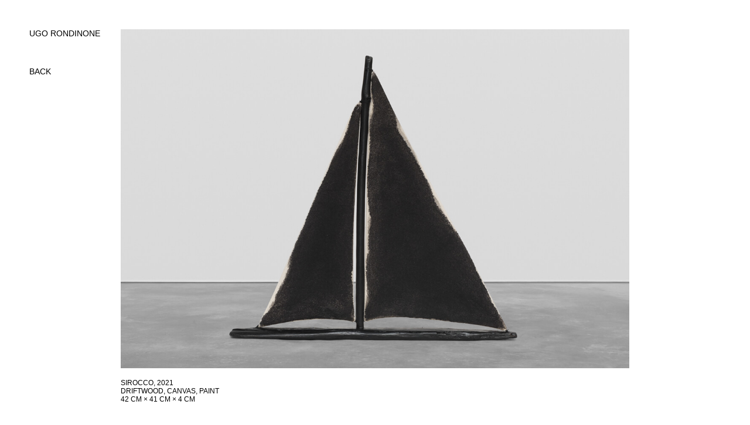

--- FILE ---
content_type: text/css
request_url: https://ugorondinone.com/wp-content/plugins/infinite-scroll-and-load-more-ajax-pagination/css/infiniteload.css?ver=6.8.3
body_size: -194
content:
.pix-wrapper{
	text-align:center;
	margin-top:25px;
}
.pix-loader{
	display:none;
}

--- FILE ---
content_type: text/css
request_url: https://ugorondinone.com/wp-content/themes/twentyfifteen-child/style.css?ver=20250415
body_size: 2436
content:
/*
 Theme Name:   Twenty Fifteen Child
 Template:     twentyfifteen
 Version:      1.0.0
*/

html, body, div, span, applet, object, iframe, h1, h2, h3, h4, h5, h6, p, blockquote, pre, a, abbr, acronym, address, big, cite, code, del, dfn, em, font, ins, kbd, q, s, samp, small, strike, strong, sub, sup, tt, var, dl, dt, dd, ol, ul, li, fieldset, form, label, legend, table, caption, tbody, tfoot, thead, tr, th, td {
	border: 0;
	font-family: inherit;
	font-size: 100%;
	font-style: inherit;
	font-weight: inherit;
	margin: 0;
	outline: 0;
	padding: 0;
	vertical-align: baseline;
}

html {
	-webkit-box-sizing: border-box;
	-moz-box-sizing: border-box;
	box-sizing: border-box;
	font-size: 62.5%;
	overflow-y: scroll;
	-webkit-text-size-adjust: 100%;
	-ms-text-size-adjust: 100%;
}

*,
*:before,
*:after {
	-webkit-box-sizing: inherit;
	-moz-box-sizing: inherit;
	box-sizing: inherit;
}

body {
	background: #fff;
}

article,
aside,
details,
figcaption,
figure,
footer,
header,
main,
nav,
section {
	display: block;
}

ol,
ul {
	list-style: none;
}

table {
	border-collapse: separate;
	border-spacing: 0;
}

caption,
th,
td {
	font-weight: normal;
	text-align: left;
}

blockquote:before,
blockquote:after,
q:before,
q:after {
	content: "";
}

blockquote,
q {
	-webkit-hyphens: none;
	-moz-hyphens: none;
	-ms-hyphens: none;
	hyphens: none;
	quotes: none;
}

a:focus {
	outline: 2px solid #c1c1c1;
	outline: 2px solid rgba(51, 51, 51, 0.3);
}

a:hover,
a:active {
	outline: 0;
}

a img {
	border: 0;
}


/**
 * 2.0 - Genericons
 */

.social-navigation a:before,
.secondary-toggle:before,
.dropdown-toggle:after,
.bypostauthor > article .fn:after,
.comment-reply-title small a:before,
.comment-navigation .nav-next a:after,
.comment-navigation .nav-previous a:before,
.posted-on:before,
.byline:before,
.cat-links:before,
.tags-links:before,
.comments-link:before,
.entry-format:before,
.edit-link:before,
.full-size-link:before,
.pagination .prev:before,
.pagination .next:before,
.image-navigation a:before,
.image-navigation a:after,
.format-link .entry-title a:after,
.entry-content .more-link:after,
.entry-summary .more-link:after,
.author-link:after {
	-moz-osx-font-smoothing: grayscale;
	-webkit-font-smoothing: antialiased;
	display: inline-block;
	font-family: "Genericons";
	font-size: 16px;
	font-style: normal;
	font-weight: normal;
	font-variant: normal;
	line-height: 1 !important;
	speak: none;
	text-align: center;
	text-decoration: inherit;
	text-transform: none;
	vertical-align: top;
}

/**
 * 3.0 Typography
 */



body {
	color: #000 !important;
	font-family: helvetica;
	font-size: 16px;
	height: 0;
	line-height: normal;
}

header, nav {
	z-index: 100;
	/*margin-top: 1em;*/
}

section.contentwindow {
	z-index: -1;
}

a,
a:link,
a:visited,
a:active {
	color: #000;
	text-decoration: none;
}

a:hover{
	color: #f00;
	text-decoration: underline;
}

.nav-single a:hover{
	text-decoration: none;
}

.current {
	color: #00f;
}

label input {
	font-size: 16px;
}

.exh-info {
	margin: 0;
	text-transform: uppercase;
}

.list_of_works {
	text-transform: uppercase;
}

p.add-img-image {
	margin-bottom: 50px;
}

p.adhd-img-image {
	position: relative;
	top: -68px;
	text-align: right;
}

@media screen and (max-width: 1500px) {
    p.adhd-img-image {
		position: relative;
		top: -50px;
		text-align: left;
	}
}

.artwork-img-extra {
	position: relative;
	max-width: 100%;
}

.artwork-information {
	font-size: .75em;
	position: relative;
	padding-bottom: 1px;
}

.artwork-information .title:not(.preservecase), .artwork-information-other {
	text-transform: uppercase;
}

.single-exhibition .artwork-information {
	margin-top: 0px;
}

.attached_work_info {
	margin: 25px 0;
}

section.play_dialogue {
	padding-bottom: 50px;
	font-size: .75em;
	position: relative;
	text-transform: uppercase;
}

.single-exhibition section.play_dialogue {
	font-size: 1em;
}

@media screen and (min-width: 1025px) {
    section.play_dialogue {
		width: 95%;
		column-count: 2;
		column-gap: 15em;
	}
}

@media screen and (max-width: 1024px) {
    section.play_dialogue {
		max-width: 50em;
	}
}

section.play_dialogue table td:nth-child(1){
	text-align: right;
	padding-right: 1em;
	width: 5em;
}

section.play_dialogue td {
	vertical-align: top;
	line-height: 2em;
}

.nav-single {
	font-size: 2em;	
}

/**
 * 4.0 Elements
 */

header {
	margin: 50px 50px 0 50px;
	/*padding-bottom: 50px;*/
}

.container {
	margin: 50px 10px 10px 10px;
	padding-bottom: 50px;
}

nav {
	/*margin: 25px 0;*/
	margin-top: 50px;
}

nav a {
	margin-right: 20px;
	display: inline-block;
}

.home nav.taxmenu {
	display: none;
}

nav.current {
	display: block;
}

.contentwindow {margin: 50px; position: absolute; top:0; left:0; visibility: hidden;}

.secondarycontent {margin: 25px 50px 50px 50px; position: absolute; top:0; left:0; visibility: hidden; padding-bottom: 50px;}

.stage {margin: 50px;}

form.search {
	display: inline-block;
	margin-left: 20px;
}

.nav-single {
	width: 100%; height: 100%; position: fixed; top:0; left:0; z-index: -2;
}

.nav-single .prev {
	text-align: center;
	top: 50%;
	left: 7px;
	position: absolute;
}

.nav-single .next {
	text-align: center;
	top: 50%;
	right: -16px;
	position: absolute;
}


/*form.search:after {
	content: "\f400";
}*/


/**
 * 4.1 row.grid
 */

/* clearfix */
.container:before,
.container:after {
    content: "";
    display: table;
}
.container:after {
    clear: both;
}

.item {
  float: left;
  margin-bottom: 10px; 
}
.item img {
  max-width: 100%;
  max-height: 100%;
  vertical-align: bottom;
}
.first-item {
  clear: both;
}
/* remove margin bottom on last row */
.last-row, .last-row ~ .item {
  margin-bottom: 0;
}

/* for EXPORT TABLE ONLY*/
.export th, td {
	padding-right: 20px;
}
.export tr:nth-child(2n-1) {
	background: #ddd;
}
.export tr:nth-child(2n) {
	background: #eee;
}

/* infinite scroll styling */
nav.navigation {
	display: none;
}

.pix-wrapper {
	clear: both;
	margin: 100px;
	padding: 100px;
}


/* exh_view_row */
.uppercase {
	/*text-transform: uppercase;*/
	/*font-weight: bold;*/
}

.exh_details {
	/*font-size: 2em;*/
}

.exh_view_row{
	/*height: 250px;*/
	white-space: nowrap;
	overflow: auto;
	overflow-y: hidden;
	margin-bottom: 100px;
	margin-top: 20px;
}

.exh_view_row a{
	margin-right: 10px;
}

.exh_grid_item{
	width: 277px;
	display: inline-block;
	margin: 0 10px 50px 40px;
	vertical-align: text-top;
	line-height: 1.5em;
	font-size: .9em;
	text-transform: uppercase;
}

.exh_grid_img{
	/*width: 400px;*/
	/*height: 260px;*/
	width: 277px;
	height: 180px;
}

.exh_featured_img img{
	display: block;
	max-width: 100%;
	max-height: 100%;
	margin-bottom: 1em;
}

.exh_year_title {
	margin: 0 0 50px 40px;
	/*font-weight: bold;*/
	font-size: 1em;
}

.exh_title {
	font-weight: bold;
}

.book_grid_item{
	width: 235px;
	display: inline-block;
	margin: 0 10px 50px 40px;
	vertical-align: text-top;
	line-height: 1.5em;
	font-size: .9em;
	text-transform: uppercase;
}

.book_grid_img{
	/*width: 400px;*/
	/*height: 260px;*/
	width: 235px;
	height: 300px;
}

body.home, body.single, body.archive {
	/*text-transform: uppercase;*/
}


h1 {
	/*font-weight: bold;*/
}

header {
	font-size: .85em;
	text-transform: uppercase;
	float: left;
	/*margin: 2em 0 0 2em;*/
	/*width: 50%;*/
}

nav#night_day{
	margin: 10px;
	margin-top: 50px;
	position: absolute;
	left: 50%;
	text-transform: uppercase;
}

nav#night_day a{
	margin-right: 50px;
	font-size: .85em;
}

nav#search{
	margin: 10px;
	margin-top: 27px;
	position: absolute;
	right: 5%;
	/*display: none;*/
}

@media screen and (max-width: 800px) {
    nav#search{
    	display: none;
    }
}

.search main.container:first-of-type{
	display: none;
}

div.search_label{
	margin-left: 2em;
}

main.container{
	margin-bottom:50px;
}

.no_results{
	margin-left: 2em;
}

.back_btn {
	font-weight: normal;
}

a#media {
	display: none;
}

.attached_work_grid {
	margin-bottom: 50px;
}

.attached_work_grid_item{
	width: 277px;
	display: inline-block;
	margin: 0 50px 50px 0px;
	margin: 0;
	vertical-align: text-top;
	line-height: 1.5em;
}

.attached_work_grid {
	margin-bottom: 50px;
	display: flex;
	flex-wrap: wrap;
	justify-content: space-between;
}

.attached_work_grid_item{
	width: 277px;
	display: inline-block;
	margin-bottom: 50px;
	margin-right: 10px;
	vertical-align: text-top;
	line-height: 1.5em;
}

.attached_work_grid_item:last-child{
	/*margin-right: auto;*/
	/*margin-left: auto; */
}

.archive .hide_from_work_grid {
	display: none;
}

.single .show_from_work_grid {
	display: none;
}

.curator {
	font-size: 10px;
}



/*New styles*/

body:before {
	display: none !important;
}

a.item.infinite {
	position: relative !important;
}

a.item.infinite p.artwork_ref_no {
	position: absolute !important;
	top: 0;
	z-index: 999;
	color: yellow;
	background-color: black;
	margin-bottom: 0px;
	padding: 5px 10px;
	font-size: 12px;
}

.container.infinitecontainer .item.first-item:last-child {
  display: block !important;
  margin: 0 auto !important;
  float: none !important;
}

.artwork-information.exh-info .artwork-information .add-img-image {
    margin-bottom: 50px;
}

h1.site-title {
    font-family: helvetica;
 	font-weight: 400;
	font-size: 100%;
	line-height: normal;
}

.artwork-img {
    vertical-align: baseline;
}


input.search-field {
    background-color: #ffffff;
    color: #000000;
    border-color: light-dark(rgb(118, 118, 118), rgb(133, 133, 133));
    margin: 0px;
    padding: 1px 2px;
    font-family: inherit;
}


--- FILE ---
content_type: application/javascript
request_url: https://ugorondinone.com/wp-content/themes/twentyfifteen-child/js/myfunctions.js?ver=6.8.3
body_size: 2080
content:
(function ($) {

    function resize_content_window() {

        var $img = $('.artwork-img');
        var $info = $('.artwork-information');
        var $secondary = $('.secondarycontent');

        // Reset inline styles so resizing works correctly
        $img.css({ width: '', height: '' });
        $info.css({ width: '', left: '' });
        $secondary.css({ width: '', left: '', top: '' });

        var window_w = $(window).width() - 100;
        var window_h = $(window).height() - 60;

        if ($('.artwork-img-extra').length) {
            var window_h = window_h - 75;
        }

        $('.contentwindow').width(window_w).height(window_h);

        var artwork_info_h = $('.artwork-information').height();
        var window_h = window_h - artwork_info_h - 25;

        var artwork_w = $('.artwork-img').width();
        var artwork_h = $('.artwork-img').height();
        var artwork_ratio = artwork_w / artwork_h;

        if (artwork_w > artwork_h) {

            var artwork_new_h = window_w / artwork_ratio;

            if (artwork_new_h <= window_h) {
                $('.artwork-img').width(window_w);
                $('.artwork-img').height(artwork_new_h);
            }
            else {
                var artwork_new_w = window_h * artwork_ratio;
                $('.artwork-img').height(window_h);
                $('.artwork-img').width(artwork_new_w);
            }
        }

        else {
            var artwork_new_w = window_h * artwork_ratio;

            if (artwork_new_w <= window_w) {
                $('.artwork-img').height(window_h);
                $('.artwork-img').width(artwork_new_w);
            }
            else {
                var artwork_new_h = window_w / artwork_ratio;
                $('.artwork-img').width(window_w);
                $('.artwork-img').height(artwork_new_h);
            }
        }

        var artwork_w = $('.artwork-img').width();
        var artwork_h = $('.artwork-img').height();
        var margin_w = (window_w - artwork_w) / 2;
        var margin_h = (window_h - artwork_h) / 2;

        $('.artwork-img-extra').height(artwork_h);

        $('.artwork-img-extra').css('max-height', artwork_h);

        $('.artwork-img:first').css({ 'margin': margin_h + "px " + margin_w + "px 0" });

        $('.artwork-information').css('left', margin_w).width(artwork_w);

        $('.contentwindow').css('visibility', 'visible');


        if ($('.artwork-information').length) {
            var secondarycontenttop = $('.artwork-information').offset().top;
            var secondarycontenttop = secondarycontenttop + $('.artwork-information').height();
            $('.secondarycontent').css('left', margin_w).css('top', secondarycontenttop).width(artwork_w).css('visibility', 'visible');
        }

        if ($('.attached_work_grid_item').length) {

            var last_child_offset = $('.attached_work_grid_item:last-child').offset().top;

            if ($('.attached_work_grid_item').length > 1) {
                var work_grid_margin = $('.attached_work_grid_item:nth-child(2)').offset().left - $('.attached_work_grid_item:nth-child(1)').offset().left;
            };

            $('.attached_work_grid_item')
                .filter(function () {
                    return $(this).offset().top == last_child_offset;
                })
                .each(function (i) {
                    $(this).offset({ left: (work_grid_margin * i) + ($('.attached_work_grid_item:nth-child(1)').offset().left) });
                })

            if ($('.attached_work_grid_item').length < 5) {
                var attached_work_grid_width = $('.attached_work_grid_item').length * 350;
                $('.attached_work_grid').css('max-width', attached_work_grid_width);
            };

        }


        var contentwindow_w = $("section.contentwindow").width();
        var artworkimg_w = $(".artwork-img").width();
        var fringe_diff = contentwindow_w - artworkimg_w;

        if (fringe_diff < 280) {

            var window_w = $(window).width();
            var window_h = $(window).height();
            var window_w = window_w - 100;
            var window_h = window_h - 210;

            if ($('.artwork-img-extra').length) {
                var window_h = window_h - 75;
            }

            $('.contentwindow').width(window_w).height(window_h);

            var artwork_info_h = $('.artwork-information').height();
            var window_h = window_h - artwork_info_h - 25;

            var artwork_w = $('.artwork-img').width();
            var artwork_h = $('.artwork-img').height();
            var artwork_ratio = artwork_w / artwork_h;

            if (artwork_w > artwork_h) {

                var artwork_new_h = window_w / artwork_ratio;

                if (artwork_new_h <= window_h) {
                    $('.artwork-img').width(window_w);
                    $('.artwork-img').height(artwork_new_h);
                }
                else {
                    var artwork_new_w = window_h * artwork_ratio;
                    $('.artwork-img').height(window_h);
                    $('.artwork-img').width(artwork_new_w);
                }
            }

            else {
                var artwork_new_w = window_h * artwork_ratio;

                if (artwork_new_w <= window_w) {
                    $('.artwork-img').height(window_h);
                    $('.artwork-img').width(artwork_new_w);
                }
                else {
                    var artwork_new_h = window_w / artwork_ratio;
                    $('.artwork-img').width(window_w);
                    $('.artwork-img').height(artwork_new_h);
                }
            }

            var artwork_w = $('.artwork-img').width();
            var artwork_h = $('.artwork-img').height();
            var margin_w = (window_w - artwork_w) / 2;
            var margin_h = (window_h - artwork_h) / 2;

            $('.artwork-img-extra').height(artwork_h);

            $('.artwork-img-extra').css('max-height', artwork_h);

            $('.artwork-img:first').css({ 'margin': margin_h + "px " + margin_w + "px 0" });

            $('.artwork-information').css('left', margin_w).width(artwork_w);

            $('.contentwindow').css('visibility', 'visible');




            $('.contentwindow').css("position", "relative");
            $('.artwork-img:first').css("margin-top", "0");



            if ($('.artwork-information').length) {
                var secondarycontenttop = $('.artwork-information').offset().top;
                var secondarycontenttop = secondarycontenttop + $('.artwork-information').height();
                $('.secondarycontent').css('left', margin_w).css('top', secondarycontenttop).width(artwork_w).css('visibility', 'visible');
            }

            if ($('.attached_work_grid_item').length) {

                var last_child_offset = $('.attached_work_grid_item:last-child').offset().top;

                if ($('.attached_work_grid_item').length > 1) {
                    var work_grid_margin = $('.attached_work_grid_item:nth-child(2)').offset().left - $('.attached_work_grid_item:nth-child(1)').offset().left;
                };

                $('.attached_work_grid_item')
                    .filter(function () {
                        return $(this).offset().top == last_child_offset;
                    })
                    .each(function (i) {
                        $(this).offset({ left: (work_grid_margin * i) + ($('.attached_work_grid_item:nth-child(1)').offset().left) });
                    })

                if ($('.attached_work_grid_item').length < 5) {
                    var attached_work_grid_width = $('.attached_work_grid_item').length * 350;
                    $('.attached_work_grid').css('max-width', attached_work_grid_width);
                };

            }

        } else {
            $('.contentwindow').css("position", "absolute");
        };

        $('.remove-margin').css("margin", "0px");

    }



    $(document).ready(function () {

        // Waiting for the page to load
        $(window).on('load', function () {
            ensureArtworkReady();
            setPrevMarginForFirstItem(".container");
        });

        $(window).on('resize', function () {
            ensureArtworkReady();
            setPrevMarginForFirstItem(".container");
        });

        //If lazyload loaded the image later
$(document).on('lazyloaded', function (e) {
    if ($(e.target).hasClass('artwork-img')) {
        ensureArtworkReady();
    }
});


        if ($('body').hasClass('single')) {
            $(document.documentElement).keyup(function (event) {
                // handle cursor keys
                if (event.keyCode == 37) {
                    // go left
                    if ($('.prev').length) {
                        $prev_link = $('.prev').children().attr('href');
                        if ($prev_link.length > 0) {
                            window.location = $prev_link;
                        }
                    }
                }
                else if (event.keyCode == 39) {
                    // go right
                    if ($('.next').length) {
                        $next_link = $('.next').children().attr('href');
                        if ($next_link.length > 0) {
                            window.location = $next_link;
                        }
                    }
                }
            });
        };

        var options = { minMargin: 10, maxMargin: 10, itemSelector: ".item", firstItemClass: "first-item" };
        $(".container").rowGrid(options);

        // endless scrolling
        $(window).on('scroll', function() {
            $(".container").rowGrid("appended");
            setPrevMarginForFirstItem(".container");
        });

        // make sure that rowGrid and Lazy Load get triggered upon ajax post load
        $(document).on('pix_infinite_load_success', function () {
            $(".container").rowGrid("appended");
            BJLL.check();
            setPrevMarginForFirstItem(".container");
        });

        // SHOW MENU WHEN CLICK ON WORK ON HOME
        $('.home nav a.work').click(function () {
            event.preventDefault();
            $('nav.taxmenu').toggle();
            $('nav.menu').toggle();
        });

        // STYLE EXCEPTIONS
        $('a.exh_featured_img[name="8640"] span').replaceWith("<span class='uppercase'>SUNRISE.</span> <span style='text-transform:lowercase;'>east</span>");





        // A function that waits until the image is actually loaded and the dimensions appear.
        function ensureArtworkReady() {
            const $img = $('.artwork-img');

            if ($img.length === 0) return;

            // If the image already has real dimensions, recalculate immediately
            if ($img[0].complete && $img[0].naturalWidth > 0) {
                resize_content_window();
            } else {
                // If it hasn't loaded yet, wait
                $img.on('load', function () {
                    resize_content_window();
                });
            }

        }





        //Sets a margin-right for the element preceding each first item in a rowGrid within the specified container
        function setPrevMarginForFirstItem(containerSelector) {
            var $container = $(containerSelector);

            var gridOptions = $container.data("grid-options");
            if (!gridOptions) return;
            var firstClass = gridOptions.firstItemClass;
            var lastClass = gridOptions.lastRowClass;

            // border for elements with firstItemClass
            // $("." + firstClass).css("border", "1px solid red");

            // for the previous element set margin-right 9px, if it exists
            $("." + firstClass).each(function () {
                var prevfirstClass = $(this).prev().prev(); // previous sibling in the DOM
                if (prevfirstClass.length) {                // existence check
                    prevfirstClass.css("margin-right", "9px");
                }
            });

            // next element for lastClass
            $("." + lastClass).each(function () {
                var prevlastClass = $(this).prev().prev(); // previous sibling in the DOM
                if (prevlastClass.length) {                // existence check
                    prevlastClass.css("margin-right", "9px");
                }
            });

        }

        setPrevMarginForFirstItem(".container");


    });


})(jQuery);


--- FILE ---
content_type: text/plain
request_url: https://www.google-analytics.com/j/collect?v=1&_v=j102&a=1835936527&t=pageview&_s=1&dl=https%3A%2F%2Fugorondinone.com%2Fartwork%2Fugo_45658%2F&ul=en-us%40posix&dt=sirocco%20%7C%20UGO%20RONDINONE&sr=1280x720&vp=1280x720&_u=IEBAAEABAAAAACAAI~&jid=1121469759&gjid=1783156619&cid=1434600656.1767522497&tid=UA-101380727-1&_gid=817972212.1767522497&_r=1&_slc=1&z=1931106466
body_size: -451
content:
2,cG-1V9ZNQV7D6

--- FILE ---
content_type: application/javascript
request_url: https://ugorondinone.com/wp-content/themes/twentyfifteen-child/js/jquery.row-grid.min.js?ver=6.8.3
body_size: 641
content:
(function(k){function t(d,b,f){var l=0,e=[];f=jQuery.makeArray(f||d.querySelectorAll(b.itemSelector));var p=f.length;d=d.clientWidth-parseFloat(k(d).css("padding-left"))-parseFloat(k(d).css("padding-right"));for(var m=[],c,g,n,a=0;a<p;++a)(c=f[a].getElementsByTagName("img")[0])?((g=parseInt(c.getAttribute("width")))||c.setAttribute("width",g=c.offsetWidth),(n=parseInt(c.getAttribute("height")))||c.setAttribute("height",n=c.offsetHeight),m[a]={width:g,height:n}):(f.splice(a,1),--a,--p);p=f.length;
for(c=0;c<p;++c){f[c].classList?(f[c].classList.remove(b.firstItemClass),f[c].classList.remove(b.lastRowClass)):f[c].className=f[c].className.replace(new RegExp("(^|\\b)"+b.firstItemClass+"|"+b.lastRowClass+"(\\b|$)","gi")," ");l+=m[c].width;e.push(f[c]);if(c===p-1)for(a=0;a<e.length;a++)0===a&&(e[a].className+=" "+b.lastRowClass),e[a].style.cssText="width: "+m[c+parseInt(a)-e.length+1].width+"px;height: "+m[c+parseInt(a)-e.length+1].height+"px;margin-right:"+(a<e.length-1?b.minMargin+"px":0);if(l+
b.maxMargin*(e.length-1)>d){g=l+b.maxMargin*(e.length-1)-d;a=e.length;(b.maxMargin-b.minMargin)*(a-1)<g?(n=b.minMargin,g-=(b.maxMargin-b.minMargin)*(a-1)):(n=b.maxMargin-g/(a-1),g=0);for(var s,q=0,a=0;a<e.length;a++){s=e[a];var r=m[c+parseInt(a)-e.length+1].width,h=r-r/l*g,r=Math.round(m[c+parseInt(a)-e.length+1].height*(h/r));.5<=q+1-h%1?(q-=h%1,h=Math.floor(h)):(q+=1-h%1,h=Math.ceil(h));s.style.cssText="width: "+h+"px;height: "+r+"px;margin-right: "+(a<e.length-1?n:0)+"px";0===a&&(s.className+=
" "+b.firstItemClass)}e=[];l=0}}}k.fn.rowGrid=function(d){return this.each(function(){$this=k(this);if("appended"===d){d=$this.data("grid-options");var b=$this.children("."+d.lastRowClass),b=b.nextAll(d.itemSelector).add(b);t(this,d,b)}else if(d=k.extend({},k.fn.rowGrid.defaults,d),$this.data("grid-options",d),t(this,d),d.resize)k(window).on("resize.rowGrid",{container:this},function(b){t(b.data.container,d)})})};k.fn.rowGrid.defaults={minMargin:null,maxMargin:null,resize:!0,lastRowClass:"last-row",
firstItemClass:null}})(jQuery);


--- FILE ---
content_type: application/javascript
request_url: https://ugorondinone.com/wp-content/themes/twentyfifteen-child/js/my_ajax.js?ver=6.8.3
body_size: 319
content:
( function( $ ) {

	$(document).ready(function() {

		// function createCookie(name,value,days) {
		// 	if (days) {
		// 		var date = new Date();
		// 		date.setTime(date.getTime()+(days*24*60*60*1000));
		// 		var expires = "; expires="+date.toGMTString();
		// 	}
		// 	else var expires = "";
		// 	document.cookie = name+"="+value+expires+"; path=/";
		// }

		// function readCookie(name) {
		// 	var nameEQ = name + "=";
		// 	var ca = document.cookie.split(';');
		// 	for(var i=0;i < ca.length;i++) {
		// 		var c = ca[i];
		// 		while (c.charAt(0)==' ') c = c.substring(1,c.length);
		// 		if (c.indexOf(nameEQ) == 0) return c.substring(nameEQ.length,c.length);
		// 	}
		// 	return null;
		// }

		// function eraseCookie(name) {
		// 	createCookie(name,"",-1);
		// }


		// var currentpagecookie = readCookie('currentpage');
		
		// if (currentpagecookie) {
		// 	var currentpage = window.location.href;
		// 	if (currentpage==currentpagecookie){
		// 		createCookie('refreshseed','1',1);
		// 	} else {
		// 		createCookie('refreshseed','0',1);
		// 		var currentpage = window.location.href;
		// 		createCookie('currentpage',currentpage,1);
		// 	}
		// } else {
		// 	var currentpage = window.location.href;
		// 	createCookie('currentpage',currentpage,1);
		// }

		$('.home header h1 a, .archive header nav a.work, .post-type-archive-exhibition header h1 a').click(function(event) {
			event.preventDefault();
			var href = $(this).attr('href');
		    $.ajax({
		        url: ajaxurl,
		        data: {
		            'action':'refresh_seed',
		        },
		        success:function(data) {
		            event.preventDefault();
		            window.location.href = href;
		        },
		        error: function(errorThrown){
		            console.log(errorThrown);
		        }
		    });
		});

	});

} )( jQuery );